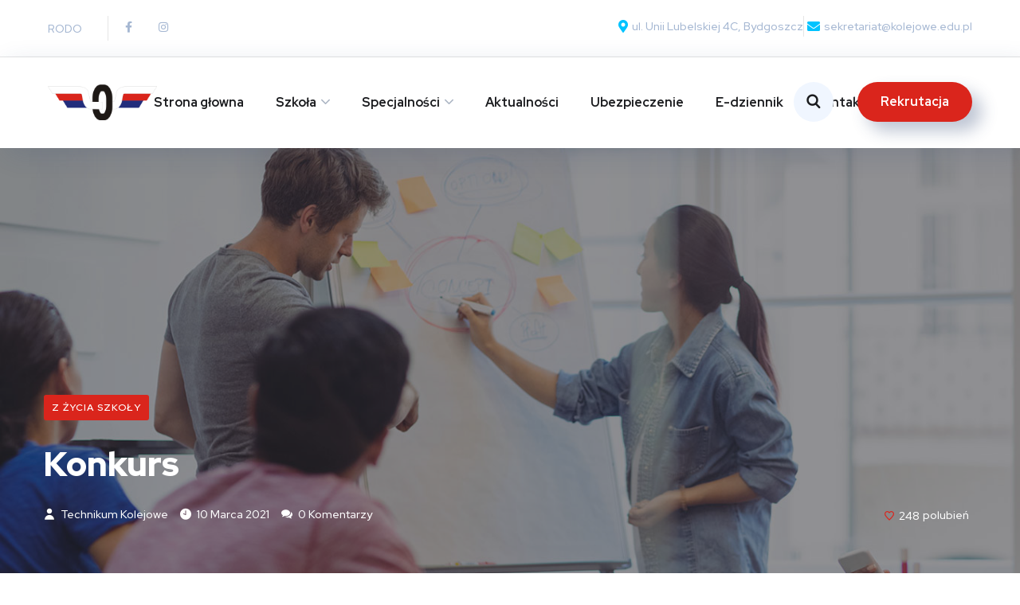

--- FILE ---
content_type: text/css
request_url: https://kolejowe.edu.pl/wp-content/uploads/elementor/css/post-3705.css?ver=1760617246
body_size: 9755
content:
.elementor-3705 .elementor-element.elementor-element-19b653cb:not(.elementor-motion-effects-element-type-background), .elementor-3705 .elementor-element.elementor-element-19b653cb > .elementor-motion-effects-container > .elementor-motion-effects-layer{background-color:#FFFFFF;}.elementor-3705 .elementor-element.elementor-element-19b653cb{border-style:solid;border-width:0px 0px 1px 0px;border-color:#E5E5E5;transition:background 0.3s, border 0.3s, border-radius 0.3s, box-shadow 0.3s;}.elementor-3705 .elementor-element.elementor-element-19b653cb > .elementor-background-overlay{transition:background 0.3s, border-radius 0.3s, opacity 0.3s;}.elementor-3705 .elementor-element.elementor-element-3f7bf22e > .elementor-element-populated{margin:10px 0px 10px 0px;--e-column-margin-right:0px;--e-column-margin-left:0px;}.elementor-widget-icon-list .elementor-icon-list-item:not(:last-child):after{border-color:var( --e-global-color-text );}.elementor-widget-icon-list .elementor-icon-list-icon i{color:var( --e-global-color-primary );}.elementor-widget-icon-list .elementor-icon-list-icon svg{fill:var( --e-global-color-primary );}.elementor-widget-icon-list .elementor-icon-list-item > .elementor-icon-list-text, .elementor-widget-icon-list .elementor-icon-list-item > a{font-family:var( --e-global-typography-text-font-family ), Sans-serif;font-weight:var( --e-global-typography-text-font-weight );}.elementor-widget-icon-list .elementor-icon-list-text{color:var( --e-global-color-secondary );}.elementor-3705 .elementor-element.elementor-element-d23cc7f > .elementor-widget-container{padding:0px 32px 0px 0px;}.elementor-3705 .elementor-element.elementor-element-d23cc7f .elementor-icon-list-items:not(.elementor-inline-items) .elementor-icon-list-item:not(:last-child){padding-block-end:calc(62px/2);}.elementor-3705 .elementor-element.elementor-element-d23cc7f .elementor-icon-list-items:not(.elementor-inline-items) .elementor-icon-list-item:not(:first-child){margin-block-start:calc(62px/2);}.elementor-3705 .elementor-element.elementor-element-d23cc7f .elementor-icon-list-items.elementor-inline-items .elementor-icon-list-item{margin-inline:calc(62px/2);}.elementor-3705 .elementor-element.elementor-element-d23cc7f .elementor-icon-list-items.elementor-inline-items{margin-inline:calc(-62px/2);}.elementor-3705 .elementor-element.elementor-element-d23cc7f .elementor-icon-list-items.elementor-inline-items .elementor-icon-list-item:after{inset-inline-end:calc(-62px/2);}.elementor-3705 .elementor-element.elementor-element-d23cc7f .elementor-icon-list-item:not(:last-child):after{content:"";border-color:#E5E5E5;}.elementor-3705 .elementor-element.elementor-element-d23cc7f .elementor-icon-list-items:not(.elementor-inline-items) .elementor-icon-list-item:not(:last-child):after{border-block-start-style:solid;border-block-start-width:1px;}.elementor-3705 .elementor-element.elementor-element-d23cc7f .elementor-icon-list-items.elementor-inline-items .elementor-icon-list-item:not(:last-child):after{border-inline-start-style:solid;}.elementor-3705 .elementor-element.elementor-element-d23cc7f .elementor-inline-items .elementor-icon-list-item:not(:last-child):after{border-inline-start-width:1px;}.elementor-3705 .elementor-element.elementor-element-d23cc7f .elementor-icon-list-icon i{transition:color 0.3s;}.elementor-3705 .elementor-element.elementor-element-d23cc7f .elementor-icon-list-icon svg{transition:fill 0.3s;}.elementor-3705 .elementor-element.elementor-element-d23cc7f{--e-icon-list-icon-size:14px;--icon-vertical-offset:0px;}.elementor-3705 .elementor-element.elementor-element-d23cc7f .elementor-icon-list-item > .elementor-icon-list-text, .elementor-3705 .elementor-element.elementor-element-d23cc7f .elementor-icon-list-item > a{font-family:"Red Hat Display", Sans-serif;font-size:14px;font-weight:500;}.elementor-3705 .elementor-element.elementor-element-d23cc7f .elementor-icon-list-text{color:#A5B7D2;transition:color 0.3s;}.elementor-3705 .elementor-element.elementor-element-d23cc7f .elementor-icon-list-item:hover .elementor-icon-list-text{color:#FE4C1C;}.elementor-3705 .elementor-element.elementor-element-b2d3b02{--grid-template-columns:repeat(0, auto);--icon-size:14px;--grid-column-gap:12px;--grid-row-gap:0px;}.elementor-3705 .elementor-element.elementor-element-b2d3b02 .elementor-widget-container{text-align:left;}.elementor-3705 .elementor-element.elementor-element-b2d3b02 > .elementor-widget-container{padding:0px 0px 0px 11px;border-style:solid;border-width:0px 0px 0px 1px;border-color:#E5E5E5;}.elementor-3705 .elementor-element.elementor-element-b2d3b02 .elementor-social-icon{background-color:#A5B7D200;}.elementor-3705 .elementor-element.elementor-element-b2d3b02 .elementor-social-icon i{color:#A5B7D2;}.elementor-3705 .elementor-element.elementor-element-b2d3b02 .elementor-social-icon svg{fill:#A5B7D2;}.elementor-3705 .elementor-element.elementor-element-b2d3b02 .elementor-social-icon:hover i{color:#FE4C1C;}.elementor-3705 .elementor-element.elementor-element-b2d3b02 .elementor-social-icon:hover svg{fill:#FE4C1C;}.elementor-3705 .elementor-element.elementor-element-62278c67 > .elementor-element-populated{margin:10px 0px 10px 0px;--e-column-margin-right:0px;--e-column-margin-left:0px;}.elementor-3705 .elementor-element.elementor-element-66b81429 .elementor-icon-list-items:not(.elementor-inline-items) .elementor-icon-list-item:not(:last-child){padding-block-end:calc(60px/2);}.elementor-3705 .elementor-element.elementor-element-66b81429 .elementor-icon-list-items:not(.elementor-inline-items) .elementor-icon-list-item:not(:first-child){margin-block-start:calc(60px/2);}.elementor-3705 .elementor-element.elementor-element-66b81429 .elementor-icon-list-items.elementor-inline-items .elementor-icon-list-item{margin-inline:calc(60px/2);}.elementor-3705 .elementor-element.elementor-element-66b81429 .elementor-icon-list-items.elementor-inline-items{margin-inline:calc(-60px/2);}.elementor-3705 .elementor-element.elementor-element-66b81429 .elementor-icon-list-items.elementor-inline-items .elementor-icon-list-item:after{inset-inline-end:calc(-60px/2);}.elementor-3705 .elementor-element.elementor-element-66b81429 .elementor-icon-list-item:not(:last-child):after{content:"";border-color:#E5E5E5;}.elementor-3705 .elementor-element.elementor-element-66b81429 .elementor-icon-list-items:not(.elementor-inline-items) .elementor-icon-list-item:not(:last-child):after{border-block-start-style:solid;border-block-start-width:1px;}.elementor-3705 .elementor-element.elementor-element-66b81429 .elementor-icon-list-items.elementor-inline-items .elementor-icon-list-item:not(:last-child):after{border-inline-start-style:solid;}.elementor-3705 .elementor-element.elementor-element-66b81429 .elementor-inline-items .elementor-icon-list-item:not(:last-child):after{border-inline-start-width:1px;}.elementor-3705 .elementor-element.elementor-element-66b81429 .elementor-icon-list-icon i{color:#00C3FF;transition:color 0.3s;}.elementor-3705 .elementor-element.elementor-element-66b81429 .elementor-icon-list-icon svg{fill:#00C3FF;transition:fill 0.3s;}.elementor-3705 .elementor-element.elementor-element-66b81429{--e-icon-list-icon-size:16px;--icon-vertical-offset:0px;}.elementor-3705 .elementor-element.elementor-element-66b81429 .elementor-icon-list-item > .elementor-icon-list-text, .elementor-3705 .elementor-element.elementor-element-66b81429 .elementor-icon-list-item > a{font-family:"Red Hat Display", Sans-serif;font-size:14px;font-weight:500;}.elementor-3705 .elementor-element.elementor-element-66b81429 .elementor-icon-list-text{color:#A5B7D2;transition:color 0.3s;}.elementor-3705 .elementor-element.elementor-element-5a25b037:not(.elementor-motion-effects-element-type-background), .elementor-3705 .elementor-element.elementor-element-5a25b037 > .elementor-motion-effects-container > .elementor-motion-effects-layer{background-color:#FFFFFF;}.elementor-3705 .elementor-element.elementor-element-5a25b037{border-style:solid;border-width:0px 0px 1px 0px;border-color:rgba(255, 255, 255, 0.2);box-shadow:8px 8px 30px 0px rgba(41.999999999999986, 67.00000000000004, 113, 0.15);transition:background 0.3s, border 0.3s, border-radius 0.3s, box-shadow 0.3s;}.elementor-3705 .elementor-element.elementor-element-5a25b037 > .elementor-background-overlay{transition:background 0.3s, border-radius 0.3s, opacity 0.3s;}.elementor-3705 .elementor-element.elementor-element-33635fd0 > .elementor-widget-container{margin:24px 0px 24px 0px;}.elementor-3705 .elementor-element.elementor-element-33635fd0 .site__logo{text-align:left;padding:0px 0px;}.elementor-3705 .elementor-element.elementor-element-33635fd0 .site__logo img{width:137px;}.elementor-3705 .elementor-element.elementor-element-2f7566cc.elementor-column > .elementor-widget-wrap{justify-content:center;}.elementor-3705 .elementor-element.elementor-element-37d7d9ca.elementor-column > .elementor-widget-wrap{justify-content:flex-end;}.elementor-3705 .elementor-element.elementor-element-62def743 > .elementor-widget-container{margin:0px 0px 0px 10px;}.elementor-3705 .elementor-element.elementor-element-62def743 .octf-btn-cta .toggle_search i, .elementor-3705 .elementor-element.elementor-element-62def743  .octf-btn-cta .toggle_search i:before{color:#1A1B1E;}.elementor-3705 .elementor-element.elementor-element-62def743 .octf-btn-cta .toggle_search i{background-color:#F0F6FF;}.elementor-3705 .elementor-element.elementor-element-777103cf > .elementor-widget-container{margin:0px 0px 0px 30px;}@media(min-width:768px){.elementor-3705 .elementor-element.elementor-element-2fa92148{width:20%;}.elementor-3705 .elementor-element.elementor-element-2f7566cc{width:60%;}.elementor-3705 .elementor-element.elementor-element-37d7d9ca{width:19.961%;}}

--- FILE ---
content_type: text/css
request_url: https://kolejowe.edu.pl/wp-content/uploads/elementor/css/post-3058.css?ver=1760617128
body_size: 1665
content:
.elementor-3058 .elementor-element.elementor-element-6a35a44:not(.elementor-motion-effects-element-type-background), .elementor-3058 .elementor-element.elementor-element-6a35a44 > .elementor-motion-effects-container > .elementor-motion-effects-layer{background-color:#FFFFFF;}.elementor-3058 .elementor-element.elementor-element-6a35a44{box-shadow:2px 2px 15px 0px rgba(41.999999999999986, 67.00000000000004, 113, 0.15);transition:background 0.3s, border 0.3s, border-radius 0.3s, box-shadow 0.3s;padding:10px 0px 10px 0px;}.elementor-3058 .elementor-element.elementor-element-6a35a44 > .elementor-background-overlay{transition:background 0.3s, border-radius 0.3s, opacity 0.3s;}.elementor-3058 .elementor-element.elementor-element-049a96d .site__logo img{width:124px;}.elementor-3058 .elementor-element.elementor-element-733d633.elementor-column > .elementor-widget-wrap{justify-content:flex-end;}.elementor-3058 .elementor-element.elementor-element-71f068a > .elementor-widget-container{margin:0px 25px 0px 10px;}.elementor-3058 .elementor-element.elementor-element-71f068a .octf-btn-cta .toggle_search i, .elementor-3058 .elementor-element.elementor-element-71f068a  .octf-btn-cta .toggle_search i:before{color:#1A1B1E;}.elementor-3058 .elementor-element.elementor-element-71f068a .octf-btn-cta .toggle_search i{background-color:#F0F6FF;}@media(max-width:1024px){.elementor-3058 .elementor-element.elementor-element-733d633.elementor-column > .elementor-widget-wrap{justify-content:flex-end;}}@media(max-width:767px){.elementor-3058 .elementor-element.elementor-element-667b467{width:50%;}.elementor-3058 .elementor-element.elementor-element-733d633{width:50%;}}

--- FILE ---
content_type: text/css
request_url: https://kolejowe.edu.pl/wp-content/uploads/elementor/css/post-2965.css?ver=1760617128
body_size: 5606
content:
.elementor-widget-image .widget-image-caption{color:var( --e-global-color-text );font-family:var( --e-global-typography-text-font-family ), Sans-serif;font-weight:var( --e-global-typography-text-font-weight );}.elementor-2965 .elementor-element.elementor-element-47caa07 > .elementor-widget-container{margin:0px 0px 40px 0px;}.elementor-2965 .elementor-element.elementor-element-47caa07{text-align:left;}.elementor-widget-text-editor{font-family:var( --e-global-typography-text-font-family ), Sans-serif;font-weight:var( --e-global-typography-text-font-weight );color:var( --e-global-color-text );}.elementor-widget-text-editor.elementor-drop-cap-view-stacked .elementor-drop-cap{background-color:var( --e-global-color-primary );}.elementor-widget-text-editor.elementor-drop-cap-view-framed .elementor-drop-cap, .elementor-widget-text-editor.elementor-drop-cap-view-default .elementor-drop-cap{color:var( --e-global-color-primary );border-color:var( --e-global-color-primary );}.elementor-2965 .elementor-element.elementor-element-18cb440 > .elementor-widget-container{margin:0px 0px 35px 0px;}.elementor-2965 .elementor-element.elementor-element-9da9046 > .elementor-widget-container{margin:0px 0px 35px 0px;}.elementor-2965 .elementor-element.elementor-element-e904a79{text-align:left;}.elementor-2965 .elementor-element.elementor-element-e904a79 .ot-heading .main-heading{font-weight:700;}.elementor-widget-icon-list .elementor-icon-list-item:not(:last-child):after{border-color:var( --e-global-color-text );}.elementor-widget-icon-list .elementor-icon-list-icon i{color:var( --e-global-color-primary );}.elementor-widget-icon-list .elementor-icon-list-icon svg{fill:var( --e-global-color-primary );}.elementor-widget-icon-list .elementor-icon-list-item > .elementor-icon-list-text, .elementor-widget-icon-list .elementor-icon-list-item > a{font-family:var( --e-global-typography-text-font-family ), Sans-serif;font-weight:var( --e-global-typography-text-font-weight );}.elementor-widget-icon-list .elementor-icon-list-text{color:var( --e-global-color-secondary );}.elementor-2965 .elementor-element.elementor-element-f9e7794 > .elementor-widget-container{margin:0px 0px 40px 0px;}.elementor-2965 .elementor-element.elementor-element-f9e7794 .elementor-icon-list-items:not(.elementor-inline-items) .elementor-icon-list-item:not(:last-child){padding-block-end:calc(25px/2);}.elementor-2965 .elementor-element.elementor-element-f9e7794 .elementor-icon-list-items:not(.elementor-inline-items) .elementor-icon-list-item:not(:first-child){margin-block-start:calc(25px/2);}.elementor-2965 .elementor-element.elementor-element-f9e7794 .elementor-icon-list-items.elementor-inline-items .elementor-icon-list-item{margin-inline:calc(25px/2);}.elementor-2965 .elementor-element.elementor-element-f9e7794 .elementor-icon-list-items.elementor-inline-items{margin-inline:calc(-25px/2);}.elementor-2965 .elementor-element.elementor-element-f9e7794 .elementor-icon-list-items.elementor-inline-items .elementor-icon-list-item:after{inset-inline-end:calc(-25px/2);}.elementor-2965 .elementor-element.elementor-element-f9e7794 .elementor-icon-list-icon i{color:#8E8BFF;transition:color 0.3s;}.elementor-2965 .elementor-element.elementor-element-f9e7794 .elementor-icon-list-icon svg{fill:#8E8BFF;transition:fill 0.3s;}.elementor-2965 .elementor-element.elementor-element-f9e7794{--e-icon-list-icon-size:25px;--icon-vertical-offset:0px;}.elementor-2965 .elementor-element.elementor-element-f9e7794 .elementor-icon-list-icon{padding-inline-end:14px;}.elementor-2965 .elementor-element.elementor-element-f9e7794 .elementor-icon-list-item > .elementor-icon-list-text, .elementor-2965 .elementor-element.elementor-element-f9e7794 .elementor-icon-list-item > a{font-weight:500;line-height:14px;}.elementor-2965 .elementor-element.elementor-element-f9e7794 .elementor-icon-list-text{color:#606060;transition:color 0.3s;}.elementor-2965 .elementor-element.elementor-element-fa3eb52 .elementor-repeater-item-7c99cad.elementor-social-icon{background-color:#E4444E;}.elementor-2965 .elementor-element.elementor-element-fa3eb52 .elementor-repeater-item-7c99cad.elementor-social-icon i{color:#FFFFFF;}.elementor-2965 .elementor-element.elementor-element-fa3eb52 .elementor-repeater-item-7c99cad.elementor-social-icon svg{fill:#FFFFFF;}.elementor-2965 .elementor-element.elementor-element-fa3eb52 .elementor-repeater-item-97785a0.elementor-social-icon{background-color:#4661C5;}.elementor-2965 .elementor-element.elementor-element-fa3eb52 .elementor-repeater-item-97785a0.elementor-social-icon i{color:#FFFFFF;}.elementor-2965 .elementor-element.elementor-element-fa3eb52 .elementor-repeater-item-97785a0.elementor-social-icon svg{fill:#FFFFFF;}.elementor-2965 .elementor-element.elementor-element-fa3eb52 .elementor-repeater-item-28a9de5.elementor-social-icon{background-color:#FF6828;}.elementor-2965 .elementor-element.elementor-element-fa3eb52 .elementor-repeater-item-28a9de5.elementor-social-icon i{color:#FFFFFF;}.elementor-2965 .elementor-element.elementor-element-fa3eb52 .elementor-repeater-item-28a9de5.elementor-social-icon svg{fill:#FFFFFF;}.elementor-2965 .elementor-element.elementor-element-fa3eb52{--grid-template-columns:repeat(0, auto);--icon-size:13px;--grid-column-gap:10px;--grid-row-gap:0px;}.elementor-2965 .elementor-element.elementor-element-fa3eb52 .elementor-widget-container{text-align:left;}.elementor-2965 .elementor-element.elementor-element-fa3eb52 .elementor-social-icon{--icon-padding:0.67em;}.elementor-2965 .elementor-element.elementor-element-fa3eb52 .elementor-icon{border-radius:50% 50% 50% 50%;}